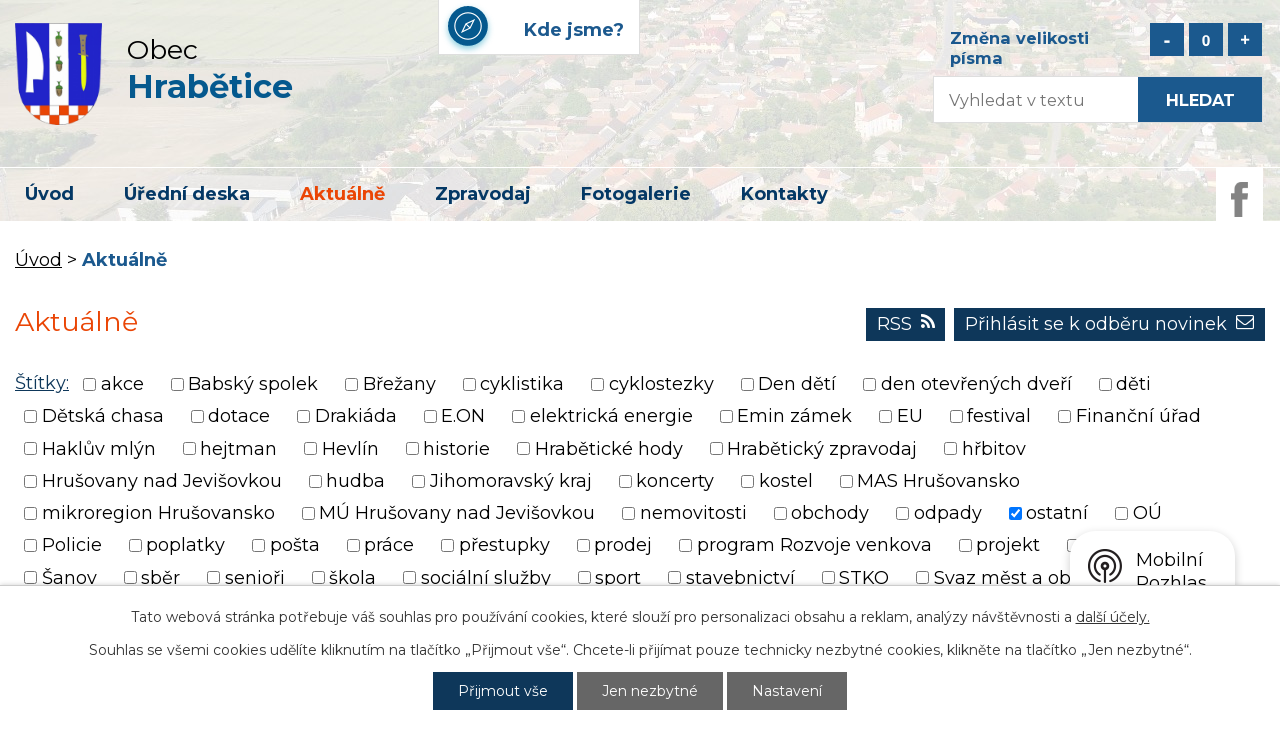

--- FILE ---
content_type: text/html; charset=utf-8
request_url: https://www.hrabetice.eu/aktualne?multiTagsRenderer-tags=ostatn%C3%AD
body_size: 9648
content:
<!DOCTYPE html>
<html lang="cs" data-lang-system="cs">
	<head>



		<!--[if IE]><meta http-equiv="X-UA-Compatible" content="IE=EDGE"><![endif]-->
			<meta name="viewport" content="width=device-width, initial-scale=1, user-scalable=yes">
			<meta http-equiv="content-type" content="text/html; charset=utf-8" />
			<meta name="robots" content="index,follow" />
			<meta name="author" content="Antee s.r.o." />
			<meta name="description" content="První zmínka o obci Hrabětice se objevila v poddanské (urbariální) dani hraběte z Hardeggu už v roce 1417. Následovaly zmínky z roku 1443 a především z roku 1449. " />
			<meta name="keywords" content="Hrabětice, hrabětický, hrabětická, hrabětické" />
			<meta name="google-site-verification" content="yBxKEc1Cyr5tlmLeHLIoH0VzlOsNMVxr0k0T0Aygr1E" />
			<meta name="viewport" content="width=device-width, initial-scale=1, user-scalable=yes" />
<title>Aktuálně | Obec Hrabětice</title>

		<link rel="stylesheet" type="text/css" href="https://cdn.antee.cz/jqueryui/1.8.20/css/smoothness/jquery-ui-1.8.20.custom.css?v=2" integrity="sha384-969tZdZyQm28oZBJc3HnOkX55bRgehf7P93uV7yHLjvpg/EMn7cdRjNDiJ3kYzs4" crossorigin="anonymous" />
		<link rel="stylesheet" type="text/css" href="/style.php?nid=VlZW&amp;ver=1768399196" />
		<link rel="stylesheet" type="text/css" href="/css/libs.css?ver=1768399900" />
		<link rel="stylesheet" type="text/css" href="https://cdn.antee.cz/genericons/genericons/genericons.css?v=2" integrity="sha384-DVVni0eBddR2RAn0f3ykZjyh97AUIRF+05QPwYfLtPTLQu3B+ocaZm/JigaX0VKc" crossorigin="anonymous" />

		<script src="/js/jquery/jquery-3.0.0.min.js" ></script>
		<script src="/js/jquery/jquery-migrate-3.1.0.min.js" ></script>
		<script src="/js/jquery/jquery-ui.min.js" ></script>
		<script src="/js/jquery/jquery.ui.touch-punch.min.js" ></script>
		<script src="/js/libs.min.js?ver=1768399900" ></script>
		<script src="/js/ipo.min.js?ver=1768399889" ></script>
			<script src="/js/locales/cs.js?ver=1768399196" ></script>

			<script src='https://www.google.com/recaptcha/api.js?hl=cs&render=explicit' ></script>

		<link href="/uredni-deska-archiv?action=atom" type="application/atom+xml" rel="alternate" title="Úřední deska - archiv">
		<link href="/hlaseni-obecniho-rozhlasu?action=atom" type="application/atom+xml" rel="alternate" title="Hlášení obecního rozhlasu">
		<link href="/aktualne?action=atom" type="application/atom+xml" rel="alternate" title="Aktuálně">
		<link href="/verejnopravni-smlouva-obce?action=atom" type="application/atom+xml" rel="alternate" title="Veřejnoprávní smlouvy obce">
		<link href="/navrh-rozpoctu-na-rok-2019?action=atom" type="application/atom+xml" rel="alternate" title="Návrh rozpočtu na rok 2019">
		<link href="/rozpocet-na-rok-2019?action=atom" type="application/atom+xml" rel="alternate" title="Rozpočet na rok 2019">
		<link href="/rozpocet-a-financni-dokumenty?action=atom" type="application/atom+xml" rel="alternate" title="Rozpočet a finanční dokumenty">
		<link href="/uredni-deska?action=atom" type="application/atom+xml" rel="alternate" title="Úřední deska">
		<link href="/smlouvy-obce?action=atom" type="application/atom+xml" rel="alternate" title="Smlouvy obce">
<link rel="preload" href="https://fonts.googleapis.com/css?family=Montserrat:400,700&amp;display=swap&amp;subset=latin-ext" as="font">
<link href="https://fonts.googleapis.com/css?family=Montserrat:400,700&amp;display=swap&amp;subset=latin-ext" rel="stylesheet">
<link href="/file.php?nid=888&amp;oid=6977765" rel="icon" type="image/png">
<link rel="shortcut icon" href="/file.php?nid=888&amp;oid=6977765">
<script>
//posun ipocopyright
ipo.api.live('#ipocopyright',function(el){
$(el).insertAfter("#ipocontainer");
});
//posun formuláře
ipo.api.live('.elasticSearchForm',function(el){
$(el).appendTo(".fulltext");
});
//posun resizer
ipo.api.live('.font-enlargement',function(el){
$(el).appendTo(".resizer");
});
//backlink
ipo.api.live('.backlink', function(el) {
$(el).addClass("action-button");
});
//morelink
ipo.api.live('.morelink', function(el) {
$(el).addClass("action-button");
});
</script>
<link rel="preload" href="/file.php?nid=888&amp;oid=6971668" as="image">
	</head>

	<body id="page2568112" class="subpage2568112"
			
			data-nid="888"
			data-lid="CZ"
			data-oid="2568112"
			data-layout-pagewidth="1024"
			
			data-slideshow-timer="3"
			
						
				
				data-layout="responsive" data-viewport_width_responsive="1024"
			>



							<div id="snippet-cookiesConfirmation-euCookiesSnp">			<div id="cookieChoiceInfo" class="cookie-choices-info template_1">
					<p>Tato webová stránka potřebuje váš souhlas pro používání cookies, které slouží pro personalizaci obsahu a reklam, analýzy návštěvnosti a 
						<a class="cookie-button more" href="https://navody.antee.cz/cookies" target="_blank">další účely.</a>
					</p>
					<p>
						Souhlas se všemi cookies udělíte kliknutím na tlačítko „Přijmout vše“. Chcete-li přijímat pouze technicky nezbytné cookies, klikněte na tlačítko „Jen nezbytné“.
					</p>
				<div class="buttons">
					<a class="cookie-button action-button ajax" id="cookieChoiceButton" rel=”nofollow” href="/aktualne?multiTagsRenderer-tags=ostatn%C3%AD&amp;do=cookiesConfirmation-acceptAll">Přijmout vše</a>
					<a class="cookie-button cookie-button--settings action-button ajax" rel=”nofollow” href="/aktualne?multiTagsRenderer-tags=ostatn%C3%AD&amp;do=cookiesConfirmation-onlyNecessary">Jen nezbytné</a>
					<a class="cookie-button cookie-button--settings action-button ajax" rel=”nofollow” href="/aktualne?multiTagsRenderer-tags=ostatn%C3%AD&amp;do=cookiesConfirmation-openSettings">Nastavení</a>
				</div>
			</div>
</div>				<div id="ipocontainer">

			<div class="menu-toggler">

				<span>Menu</span>
				<span class="genericon genericon-menu"></span>
			</div>

			<span id="back-to-top">

				<i class="fa fa-angle-up"></i>
			</span>

			<div id="ipoheader">

				<div class="hlavicka">
	<div class="row hlavicka-inner">
		<a href="/" class="header-logo">
			<img src="/file.php?nid=888&amp;oid=6971668" alt="Logo obec Hrabětice">
			<span class="top">Obec<strong><br>Hrabětice</strong></span>
		</a>
		<a href="https://goo.gl/maps/DMjpvRQcdRE2" class="mapa-hlava" target="_blank">Kde jsme?</a>
		<div class="ovladace">
			<div class="resizer"></div>
			<div class="fulltext"></div>
		</div>

		<a href="https://www.facebook.com/Hrabetice/" target="_blank" class="facebook">
			<img src="/file.php?nid=888&amp;oid=6971663" alt="facebook">
		</a>
	</div>
</div>
<div class="font-enlargement">
	<h4 class="newsheader">
		Změna velikosti písma
	</h4>
	<div class="newsbody">
		<a class="font-smaller" id="font-resizer-smaller">Menší<span class="font-icon"></span></a>
		<a class="font-default" id="font-resizer-default">Standardní</a>
		<a class="font-bigger" id="font-resizer-bigger">Větší<span class="font-icon"></span></a>
	</div>
</div>
<script >

	$(document).ready(function() {
		app.index.changeFontSize(
				'ipopage',
				document.getElementById('font-resizer-smaller'),
				document.getElementById('font-resizer-default'),
				document.getElementById('font-resizer-bigger')
		);
	});
</script>
			</div>

			<div id="ipotopmenuwrapper">

				<div id="ipotopmenu">
<h4 class="hiddenMenu">Horní menu</h4>
<ul class="topmenulevel1"><li class="topmenuitem1 noborder" id="ipomenu6845621"><a href="/">Úvod</a></li><li class="topmenuitem1" id="ipomenu6912641"><a href="/uredni-deska">Úřední deska</a></li><li class="topmenuitem1 active" id="ipomenu2568112"><a href="/aktualne">Aktuálně</a></li><li class="topmenuitem1" id="ipomenu896343"><a href="/zpravodaj">Zpravodaj</a></li><li class="topmenuitem1" id="ipomenu7025320"><a href="/fotogalerie2">Fotogalerie</a></li><li class="topmenuitem1" id="ipomenu6845623"><a href="/kontakty">Kontakty</a></li></ul>
					<div class="cleartop"></div>
				</div>
			</div>
			<div id="ipomain">
				<div class="elasticSearchForm elasticSearch-container" id="elasticSearch-form-12631932" >
	<h4 class="newsheader">Vyhledávání</h4>
	<div class="newsbody">
<form action="/aktualne?multiTagsRenderer-tags=ostatn%C3%AD&amp;do=mainSection-elasticSearchForm-12631932-form-submit" method="post" id="frm-mainSection-elasticSearchForm-12631932-form">
<label hidden="" for="frmform-q">Fulltextové vyhledávání</label><input type="text" placeholder="Vyhledat v textu" autocomplete="off" name="q" id="frmform-q" value=""> 			<input type="submit" value="Hledat" class="action-button">
			<div class="elasticSearch-autocomplete"></div>
</form>
	</div>
</div>

<script >

	app.index.requireElasticSearchAutocomplete('frmform-q', "\/vyhledavani?do=autocomplete");
</script>

				<div id="ipomainframe">
					<div id="ipopage">
<div id="iponavigation">
	<h5 class="hiddenMenu">Drobečková navigace</h5>
	<p>
			<a href="/">Úvod</a> <span class="separator">&gt;</span>
			<span class="currentPage">Aktuálně</span>
	</p>

</div>
						<div class="ipopagetext">
							<div class="blog view-default content simple with-subscribe">
								
								<h1>Aktuálně</h1>

<div id="snippet--flash"></div>
								
																	
<div class="subscribe-toolbar">
		<a href="/aktualne?action=addSubscriber" class="action-button"><i class="fa fa-envelope-o"></i> Přihlásit se k odběru novinek</a>
	<a href="/aktualne?action=atom" class="action-button tooltip" data-tooltip-content="#tooltip-content"><i class="fa fa-rss"></i> RSS</a>
	<div class="tooltip-wrapper">

		<span id="tooltip-content">Více informací naleznete <a href=/aktualne?action=rssGuide>zde</a>.</span>
	</div>
</div>
<hr class="cleaner">
	<div class="paragraph">
					</div>
			<div class="tags table-row auto type-tags">
<form action="/aktualne?multiTagsRenderer-tags=ostatn%C3%AD&amp;do=multiTagsRenderer-multiChoiceTags-submit" method="post" id="frm-multiTagsRenderer-multiChoiceTags">
			<a class="box-by-content" href="/aktualne" title="Ukázat všechny články">Štítky:</a>
<span><input type="checkbox" name="tags[]" id="frm-multiTagsRenderer-multiChoiceTagsiChoiceTags-tags-0" value="akce"><label for="frm-multiTagsRenderer-multiChoiceTagsiChoiceTags-tags-0">akce</label><br></span><span><input type="checkbox" name="tags[]" id="frm-multiTagsRenderer-multiChoiceTagsiChoiceTags-tags-1" value="Babský spolek"><label for="frm-multiTagsRenderer-multiChoiceTagsiChoiceTags-tags-1">Babský spolek</label><br></span><span><input type="checkbox" name="tags[]" id="frm-multiTagsRenderer-multiChoiceTagsiChoiceTags-tags-2" value="Břežany"><label for="frm-multiTagsRenderer-multiChoiceTagsiChoiceTags-tags-2">Břežany</label><br></span><span><input type="checkbox" name="tags[]" id="frm-multiTagsRenderer-multiChoiceTagsiChoiceTags-tags-3" value="cyklistika"><label for="frm-multiTagsRenderer-multiChoiceTagsiChoiceTags-tags-3">cyklistika</label><br></span><span><input type="checkbox" name="tags[]" id="frm-multiTagsRenderer-multiChoiceTagsiChoiceTags-tags-4" value="cyklostezky"><label for="frm-multiTagsRenderer-multiChoiceTagsiChoiceTags-tags-4">cyklostezky</label><br></span><span><input type="checkbox" name="tags[]" id="frm-multiTagsRenderer-multiChoiceTagsiChoiceTags-tags-5" value="Den dětí"><label for="frm-multiTagsRenderer-multiChoiceTagsiChoiceTags-tags-5">Den dětí</label><br></span><span><input type="checkbox" name="tags[]" id="frm-multiTagsRenderer-multiChoiceTagsiChoiceTags-tags-6" value="den otevřených dveří"><label for="frm-multiTagsRenderer-multiChoiceTagsiChoiceTags-tags-6">den otevřených dveří</label><br></span><span><input type="checkbox" name="tags[]" id="frm-multiTagsRenderer-multiChoiceTagsiChoiceTags-tags-7" value="děti"><label for="frm-multiTagsRenderer-multiChoiceTagsiChoiceTags-tags-7">děti</label><br></span><span><input type="checkbox" name="tags[]" id="frm-multiTagsRenderer-multiChoiceTagsiChoiceTags-tags-8" value="Dětská chasa"><label for="frm-multiTagsRenderer-multiChoiceTagsiChoiceTags-tags-8">Dětská chasa</label><br></span><span><input type="checkbox" name="tags[]" id="frm-multiTagsRenderer-multiChoiceTagsiChoiceTags-tags-9" value="dotace"><label for="frm-multiTagsRenderer-multiChoiceTagsiChoiceTags-tags-9">dotace</label><br></span><span><input type="checkbox" name="tags[]" id="frm-multiTagsRenderer-multiChoiceTagsiChoiceTags-tags-10" value="Drakiáda"><label for="frm-multiTagsRenderer-multiChoiceTagsiChoiceTags-tags-10">Drakiáda</label><br></span><span><input type="checkbox" name="tags[]" id="frm-multiTagsRenderer-multiChoiceTagsiChoiceTags-tags-11" value="E.ON"><label for="frm-multiTagsRenderer-multiChoiceTagsiChoiceTags-tags-11">E.ON</label><br></span><span><input type="checkbox" name="tags[]" id="frm-multiTagsRenderer-multiChoiceTagsiChoiceTags-tags-12" value="elektrická energie"><label for="frm-multiTagsRenderer-multiChoiceTagsiChoiceTags-tags-12">elektrická energie</label><br></span><span><input type="checkbox" name="tags[]" id="frm-multiTagsRenderer-multiChoiceTagsiChoiceTags-tags-13" value="Emin zámek"><label for="frm-multiTagsRenderer-multiChoiceTagsiChoiceTags-tags-13">Emin zámek</label><br></span><span><input type="checkbox" name="tags[]" id="frm-multiTagsRenderer-multiChoiceTagsiChoiceTags-tags-14" value="EU"><label for="frm-multiTagsRenderer-multiChoiceTagsiChoiceTags-tags-14">EU</label><br></span><span><input type="checkbox" name="tags[]" id="frm-multiTagsRenderer-multiChoiceTagsiChoiceTags-tags-15" value="festival"><label for="frm-multiTagsRenderer-multiChoiceTagsiChoiceTags-tags-15">festival</label><br></span><span><input type="checkbox" name="tags[]" id="frm-multiTagsRenderer-multiChoiceTagsiChoiceTags-tags-16" value="Finanční úřad"><label for="frm-multiTagsRenderer-multiChoiceTagsiChoiceTags-tags-16">Finanční úřad</label><br></span><span><input type="checkbox" name="tags[]" id="frm-multiTagsRenderer-multiChoiceTagsiChoiceTags-tags-17" value="Haklův mlýn"><label for="frm-multiTagsRenderer-multiChoiceTagsiChoiceTags-tags-17">Haklův mlýn</label><br></span><span><input type="checkbox" name="tags[]" id="frm-multiTagsRenderer-multiChoiceTagsiChoiceTags-tags-18" value="hejtman"><label for="frm-multiTagsRenderer-multiChoiceTagsiChoiceTags-tags-18">hejtman</label><br></span><span><input type="checkbox" name="tags[]" id="frm-multiTagsRenderer-multiChoiceTagsiChoiceTags-tags-19" value="Hevlín"><label for="frm-multiTagsRenderer-multiChoiceTagsiChoiceTags-tags-19">Hevlín</label><br></span><span><input type="checkbox" name="tags[]" id="frm-multiTagsRenderer-multiChoiceTagsiChoiceTags-tags-20" value="historie"><label for="frm-multiTagsRenderer-multiChoiceTagsiChoiceTags-tags-20">historie</label><br></span><span><input type="checkbox" name="tags[]" id="frm-multiTagsRenderer-multiChoiceTagsiChoiceTags-tags-21" value="Hrabětické hody"><label for="frm-multiTagsRenderer-multiChoiceTagsiChoiceTags-tags-21">Hrabětické hody</label><br></span><span><input type="checkbox" name="tags[]" id="frm-multiTagsRenderer-multiChoiceTagsiChoiceTags-tags-22" value="Hrabětický zpravodaj"><label for="frm-multiTagsRenderer-multiChoiceTagsiChoiceTags-tags-22">Hrabětický zpravodaj</label><br></span><span><input type="checkbox" name="tags[]" id="frm-multiTagsRenderer-multiChoiceTagsiChoiceTags-tags-23" value="hřbitov"><label for="frm-multiTagsRenderer-multiChoiceTagsiChoiceTags-tags-23">hřbitov</label><br></span><span><input type="checkbox" name="tags[]" id="frm-multiTagsRenderer-multiChoiceTagsiChoiceTags-tags-24" value="Hrušovany nad Jevišovkou"><label for="frm-multiTagsRenderer-multiChoiceTagsiChoiceTags-tags-24">Hrušovany nad Jevišovkou</label><br></span><span><input type="checkbox" name="tags[]" id="frm-multiTagsRenderer-multiChoiceTagsiChoiceTags-tags-25" value="hudba"><label for="frm-multiTagsRenderer-multiChoiceTagsiChoiceTags-tags-25">hudba</label><br></span><span><input type="checkbox" name="tags[]" id="frm-multiTagsRenderer-multiChoiceTagsiChoiceTags-tags-26" value="Jihomoravský kraj"><label for="frm-multiTagsRenderer-multiChoiceTagsiChoiceTags-tags-26">Jihomoravský kraj</label><br></span><span><input type="checkbox" name="tags[]" id="frm-multiTagsRenderer-multiChoiceTagsiChoiceTags-tags-27" value="koncerty"><label for="frm-multiTagsRenderer-multiChoiceTagsiChoiceTags-tags-27">koncerty</label><br></span><span><input type="checkbox" name="tags[]" id="frm-multiTagsRenderer-multiChoiceTagsiChoiceTags-tags-28" value="kostel"><label for="frm-multiTagsRenderer-multiChoiceTagsiChoiceTags-tags-28">kostel</label><br></span><span><input type="checkbox" name="tags[]" id="frm-multiTagsRenderer-multiChoiceTagsiChoiceTags-tags-29" value="MAS Hrušovansko"><label for="frm-multiTagsRenderer-multiChoiceTagsiChoiceTags-tags-29">MAS Hrušovansko</label><br></span><span><input type="checkbox" name="tags[]" id="frm-multiTagsRenderer-multiChoiceTagsiChoiceTags-tags-30" value="mikroregion Hrušovansko"><label for="frm-multiTagsRenderer-multiChoiceTagsiChoiceTags-tags-30">mikroregion Hrušovansko</label><br></span><span><input type="checkbox" name="tags[]" id="frm-multiTagsRenderer-multiChoiceTagsiChoiceTags-tags-31" value="MÚ Hrušovany nad Jevišovkou"><label for="frm-multiTagsRenderer-multiChoiceTagsiChoiceTags-tags-31">MÚ Hrušovany nad Jevišovkou</label><br></span><span><input type="checkbox" name="tags[]" id="frm-multiTagsRenderer-multiChoiceTagsiChoiceTags-tags-32" value="nemovitosti"><label for="frm-multiTagsRenderer-multiChoiceTagsiChoiceTags-tags-32">nemovitosti</label><br></span><span><input type="checkbox" name="tags[]" id="frm-multiTagsRenderer-multiChoiceTagsiChoiceTags-tags-33" value="obchody"><label for="frm-multiTagsRenderer-multiChoiceTagsiChoiceTags-tags-33">obchody</label><br></span><span><input type="checkbox" name="tags[]" id="frm-multiTagsRenderer-multiChoiceTagsiChoiceTags-tags-34" value="odpady"><label for="frm-multiTagsRenderer-multiChoiceTagsiChoiceTags-tags-34">odpady</label><br></span><span><input type="checkbox" name="tags[]" id="frm-multiTagsRenderer-multiChoiceTagsiChoiceTags-tags-35" checked value="ostatní"><label for="frm-multiTagsRenderer-multiChoiceTagsiChoiceTags-tags-35">ostatní</label><br></span><span><input type="checkbox" name="tags[]" id="frm-multiTagsRenderer-multiChoiceTagsiChoiceTags-tags-36" value="OÚ"><label for="frm-multiTagsRenderer-multiChoiceTagsiChoiceTags-tags-36">OÚ</label><br></span><span><input type="checkbox" name="tags[]" id="frm-multiTagsRenderer-multiChoiceTagsiChoiceTags-tags-37" value="Policie"><label for="frm-multiTagsRenderer-multiChoiceTagsiChoiceTags-tags-37">Policie</label><br></span><span><input type="checkbox" name="tags[]" id="frm-multiTagsRenderer-multiChoiceTagsiChoiceTags-tags-38" value="poplatky"><label for="frm-multiTagsRenderer-multiChoiceTagsiChoiceTags-tags-38">poplatky</label><br></span><span><input type="checkbox" name="tags[]" id="frm-multiTagsRenderer-multiChoiceTagsiChoiceTags-tags-39" value="pošta"><label for="frm-multiTagsRenderer-multiChoiceTagsiChoiceTags-tags-39">pošta</label><br></span><span><input type="checkbox" name="tags[]" id="frm-multiTagsRenderer-multiChoiceTagsiChoiceTags-tags-40" value="práce"><label for="frm-multiTagsRenderer-multiChoiceTagsiChoiceTags-tags-40">práce</label><br></span><span><input type="checkbox" name="tags[]" id="frm-multiTagsRenderer-multiChoiceTagsiChoiceTags-tags-41" value="přestupky"><label for="frm-multiTagsRenderer-multiChoiceTagsiChoiceTags-tags-41">přestupky</label><br></span><span><input type="checkbox" name="tags[]" id="frm-multiTagsRenderer-multiChoiceTagsiChoiceTags-tags-42" value="prodej"><label for="frm-multiTagsRenderer-multiChoiceTagsiChoiceTags-tags-42">prodej</label><br></span><span><input type="checkbox" name="tags[]" id="frm-multiTagsRenderer-multiChoiceTagsiChoiceTags-tags-43" value="program Rozvoje venkova"><label for="frm-multiTagsRenderer-multiChoiceTagsiChoiceTags-tags-43">program Rozvoje venkova</label><br></span><span><input type="checkbox" name="tags[]" id="frm-multiTagsRenderer-multiChoiceTagsiChoiceTags-tags-44" value="projekt"><label for="frm-multiTagsRenderer-multiChoiceTagsiChoiceTags-tags-44">projekt</label><br></span><span><input type="checkbox" name="tags[]" id="frm-multiTagsRenderer-multiChoiceTagsiChoiceTags-tags-45" value="rekonstrukce"><label for="frm-multiTagsRenderer-multiChoiceTagsiChoiceTags-tags-45">rekonstrukce</label><br></span><span><input type="checkbox" name="tags[]" id="frm-multiTagsRenderer-multiChoiceTagsiChoiceTags-tags-46" value="Šanov"><label for="frm-multiTagsRenderer-multiChoiceTagsiChoiceTags-tags-46">Šanov</label><br></span><span><input type="checkbox" name="tags[]" id="frm-multiTagsRenderer-multiChoiceTagsiChoiceTags-tags-47" value="sběr"><label for="frm-multiTagsRenderer-multiChoiceTagsiChoiceTags-tags-47">sběr</label><br></span><span><input type="checkbox" name="tags[]" id="frm-multiTagsRenderer-multiChoiceTagsiChoiceTags-tags-48" value="senioři"><label for="frm-multiTagsRenderer-multiChoiceTagsiChoiceTags-tags-48">senioři</label><br></span><span><input type="checkbox" name="tags[]" id="frm-multiTagsRenderer-multiChoiceTagsiChoiceTags-tags-49" value="škola"><label for="frm-multiTagsRenderer-multiChoiceTagsiChoiceTags-tags-49">škola</label><br></span><span><input type="checkbox" name="tags[]" id="frm-multiTagsRenderer-multiChoiceTagsiChoiceTags-tags-50" value="sociální služby"><label for="frm-multiTagsRenderer-multiChoiceTagsiChoiceTags-tags-50">sociální služby</label><br></span><span><input type="checkbox" name="tags[]" id="frm-multiTagsRenderer-multiChoiceTagsiChoiceTags-tags-51" value="sport"><label for="frm-multiTagsRenderer-multiChoiceTagsiChoiceTags-tags-51">sport</label><br></span><span><input type="checkbox" name="tags[]" id="frm-multiTagsRenderer-multiChoiceTagsiChoiceTags-tags-52" value="stavebnictví"><label for="frm-multiTagsRenderer-multiChoiceTagsiChoiceTags-tags-52">stavebnictví</label><br></span><span><input type="checkbox" name="tags[]" id="frm-multiTagsRenderer-multiChoiceTagsiChoiceTags-tags-53" value="STKO"><label for="frm-multiTagsRenderer-multiChoiceTagsiChoiceTags-tags-53">STKO</label><br></span><span><input type="checkbox" name="tags[]" id="frm-multiTagsRenderer-multiChoiceTagsiChoiceTags-tags-54" value="Svaz měst a obcí ČR"><label for="frm-multiTagsRenderer-multiChoiceTagsiChoiceTags-tags-54">Svaz měst a obcí ČR</label><br></span><span><input type="checkbox" name="tags[]" id="frm-multiTagsRenderer-multiChoiceTagsiChoiceTags-tags-55" value="TJ Sokol"><label for="frm-multiTagsRenderer-multiChoiceTagsiChoiceTags-tags-55">TJ Sokol</label><br></span><span><input type="checkbox" name="tags[]" id="frm-multiTagsRenderer-multiChoiceTagsiChoiceTags-tags-56" value="Tříkrálová sbírka"><label for="frm-multiTagsRenderer-multiChoiceTagsiChoiceTags-tags-56">Tříkrálová sbírka</label><br></span><span><input type="checkbox" name="tags[]" id="frm-multiTagsRenderer-multiChoiceTagsiChoiceTags-tags-57" value="turistika"><label for="frm-multiTagsRenderer-multiChoiceTagsiChoiceTags-tags-57">turistika</label><br></span><span><input type="checkbox" name="tags[]" id="frm-multiTagsRenderer-multiChoiceTagsiChoiceTags-tags-58" value="VAS Znojmo"><label for="frm-multiTagsRenderer-multiChoiceTagsiChoiceTags-tags-58">VAS Znojmo</label><br></span><span><input type="checkbox" name="tags[]" id="frm-multiTagsRenderer-multiChoiceTagsiChoiceTags-tags-59" value="vlaky"><label for="frm-multiTagsRenderer-multiChoiceTagsiChoiceTags-tags-59">vlaky</label><br></span><span><input type="checkbox" name="tags[]" id="frm-multiTagsRenderer-multiChoiceTagsiChoiceTags-tags-60" value="volby"><label for="frm-multiTagsRenderer-multiChoiceTagsiChoiceTags-tags-60">volby</label><br></span><span><input type="checkbox" name="tags[]" id="frm-multiTagsRenderer-multiChoiceTagsiChoiceTags-tags-61" value="výběrové řízení"><label for="frm-multiTagsRenderer-multiChoiceTagsiChoiceTags-tags-61">výběrové řízení</label><br></span><span><input type="checkbox" name="tags[]" id="frm-multiTagsRenderer-multiChoiceTagsiChoiceTags-tags-62" value="výlety"><label for="frm-multiTagsRenderer-multiChoiceTagsiChoiceTags-tags-62">výlety</label><br></span><span><input type="checkbox" name="tags[]" id="frm-multiTagsRenderer-multiChoiceTagsiChoiceTags-tags-63" value="výstavy"><label for="frm-multiTagsRenderer-multiChoiceTagsiChoiceTags-tags-63">výstavy</label><br></span><span><input type="checkbox" name="tags[]" id="frm-multiTagsRenderer-multiChoiceTagsiChoiceTags-tags-64" value="vzdělávání"><label for="frm-multiTagsRenderer-multiChoiceTagsiChoiceTags-tags-64">vzdělávání</label><br></span><span><input type="checkbox" name="tags[]" id="frm-multiTagsRenderer-multiChoiceTagsiChoiceTags-tags-65" value="základní škola"><label for="frm-multiTagsRenderer-multiChoiceTagsiChoiceTags-tags-65">základní škola</label><br></span><span><input type="checkbox" name="tags[]" id="frm-multiTagsRenderer-multiChoiceTagsiChoiceTags-tags-66" value="zaměstnání"><label for="frm-multiTagsRenderer-multiChoiceTagsiChoiceTags-tags-66">zaměstnání</label><br></span><span><input type="checkbox" name="tags[]" id="frm-multiTagsRenderer-multiChoiceTagsiChoiceTags-tags-67" value="zasedání"><label for="frm-multiTagsRenderer-multiChoiceTagsiChoiceTags-tags-67">zasedání</label><br></span><span><input type="checkbox" name="tags[]" id="frm-multiTagsRenderer-multiChoiceTagsiChoiceTags-tags-68" value="zastupitelstvo obce"><label for="frm-multiTagsRenderer-multiChoiceTagsiChoiceTags-tags-68">zastupitelstvo obce</label><br></span><span><input type="checkbox" name="tags[]" id="frm-multiTagsRenderer-multiChoiceTagsiChoiceTags-tags-69" value="Znojmo"><label for="frm-multiTagsRenderer-multiChoiceTagsiChoiceTags-tags-69">Znojmo</label><br></span> <input type="submit" class="action-button" name="filter" id="frmmultiChoiceTags-filter" value="Filtrovat"> </form>
	</div>
	<script >
	$(document).ready(function() {
		$('.tags-selection select[multiple]').select2({
			placeholder: 'Vyberte štítky',
		  	width: '300px'
		});
		$('#frmmultiSelectTags-tags').change(function() {
			$('#frm-multiTagsRenderer-multiSelectTags input[type="submit"]').click();
		});
		$('#frm-multiTagsRenderer-multiChoiceTags input[type="checkbox"]').change(function() {
			$('#frm-multiTagsRenderer-multiChoiceTags input[type="submit"]').click();
		});
	})
</script>
<div class="content-paginator clearfix">
	<div class="content-paginator-wrapper">
		<span class="paginator-disabled paginator-prev paginator-button" title="Novější">
			<span class="paginator-button-icon">&larr;</span><span class="paginator-button-text">Novější</span>
		</span>
			<span class="paginator-current" style="max-width: 137px">1</span>
			<a href="/aktualne?paginator-page=2&amp;multiTagsRenderer-tags=ostatn%C3%AD" class="paginator-step" rel="next" style="max-width: 137px">
				2
			</a>
			<a href="/aktualne?paginator-page=3&amp;multiTagsRenderer-tags=ostatn%C3%AD" class="paginator-step"  style="max-width: 137px">
				3
			</a>
		<a href="/aktualne?paginator-page=2&amp;multiTagsRenderer-tags=ostatn%C3%AD" class="paginator-next paginator-button" title="Starší" rel="next">
			<span class="paginator-button-text">Starší</span><span class="paginator-button-icon">&rarr;</span>
		</a>
	</div>
</div>


<div class="articles">
		<div class="article" data-article-id="334302" data-article-tags="ostatní, pošta">
		<h2><a href="/aktualne/prodlouzeni-omezeni-hodin-pro-verejnost-ceska-posta-334302">Prodloužení omezení hodin pro veřejnost (Česká pošta)</a></h2>
		<div class="articleText">
		<p><span>Oznamujeme prodloužení omezení hodin pro veřejnost pošty Hrabětice do 31.1.2019.<u></u><u></u></span></p>
<p><span>Po-Pá  8:00-11:00, 13:00-16:30.</span></p>
<p><span>Děkujeme za pochopení.</span></p>
		</div>
		<hr class="cleaner">
		<hr>
				<div class="article-footer">
																<p class="published">Publikováno 17. 10. 2018 16:06</p>
		</div>
			</div>
		<div class="article" data-article-id="327571" data-article-tags="ostatní">
		<h2><a href="/aktualne/oznameni-o-ztracenem-psovi-327571">Oznámení o ztraceném psovi</a></h2>
		<div class="articleText">
		<p>Obec Čejkovice informuje o ztraceném psovi (fence), která je k vyzvednutí na OÚ Čejkovice.<a href="/file.php?nid=888&amp;oid=6482165" class="image-detail"><img class="leftFloat imageframe show-detail" src="/file.php?nid=888&amp;oid=6482165" alt="DSC01203.JPG" width="226" height="175"></a><a href="/file.php?nid=888&amp;oid=6482164" class="image-detail"><img class="leftFloat imageframe show-detail" src="/file.php?nid=888&amp;oid=6482164" alt="DSC01205.JPG" width="250" height="175"></a></p>
		</div>
		<hr class="cleaner">
		<hr>
				<div class="article-footer">
																<p class="published">Publikováno 14. 9. 2018 22:40</p>
		</div>
			</div>
		<div class="article" data-article-id="325328" data-article-tags="akce, ostatní">
		<h2><a href="/aktualne/den-za-moravu-v-brne-325328">Den za Moravu v Brně</a></h2>
		<p class="dueDate">

			<span>Datum konání: 15. 9. 2018</span>
		</p>
		<div class="articleText">
		<p><a href="/file.php?nid=888&amp;oid=6466626" class="image-detail"><img class="leftFloat imageframe show-detail" src="/file.php?nid=888&amp;oid=6466626" alt="Den za Moravu_plakát_2018.jpg" width="250" height="354"></a></p>
		</div>
		<hr class="cleaner">
		<hr>
				<div class="article-footer">
																<p class="published">Publikováno 5. 9. 2018 16:08</p>
		</div>
			</div>
		<div class="article" data-article-id="322567" data-article-tags="akce, ostatní">
		<h2><a href="/aktualne/traktoriada-v-pravicich-322567">Traktoriáda v Pravicích</a></h2>
		<p class="dueDate">

			<span>Datum konání: 25. 8. 2018</span>
		</p>
		<div class="articleText">
		<p><a href="/file.php?nid=888&amp;oid=6450231" class="image-detail"><img class="leftFloat imageframe show-detail" src="/file.php?nid=888&amp;oid=6450231" alt="nabídka upr.jpg" width="250" height="365"></a></p>
		</div>
		<hr class="cleaner">
		<hr>
				<div class="article-footer">
																<p class="published">Publikováno 22. 8. 2018 16:36</p>
		</div>
			</div>
		<div class="article" data-article-id="315024" data-article-tags="ostatní">
		<h2><a href="/aktualne/uprava-hodin-pro-verejnost-v-dobe-letnich-prazdnin-ceska-posta-hrabetice-315024">Úprava hodin pro veřejnost v době letních prázdnin - Česká pošta Hrabětice</a></h2>
		<div class="articleText">
		<p style="text-align: justify;"><span>Hodiny pro veřejnost: od <strong>8:00 - do 11:00 hodin</strong> a od <strong>13:00</strong> - do <strong>16:30</strong> hodin. Tento časový harmonogram potrvá po dobu letních prázdnin od 1.7.2018 - do 31.8.2018.</span></p>
		</div>
		<hr class="cleaner">
		<hr>
				<div class="article-footer">
																<p class="published">Publikováno 27. 6. 2018 16:05</p>
		</div>
			</div>
		<div class="article" data-article-id="281944" data-article-tags="ostatní">
		<h2><a href="/aktualne/oznameni-o2-o-zrychleni-internetu-v-nasi-obci-281944">Oznámení O2 o zrychlení internetu v naší obci</a></h2>
		<div class="articleText">
		<p><a href="/file.php?nid=888&amp;oid=6067615" class="image-detail"><img class="leftFloat imageframe show-detail" src="/file.php?nid=888&amp;oid=6067615" alt="Oznámení O2 o zrychlení internetu.jpg" width="250" height="328"></a></p>
		</div>
		<hr class="cleaner">
		<hr>
				<div class="article-footer">
																<p class="published">Publikováno 10. 1. 2018 15:51</p>
		</div>
			</div>
		<div class="article" data-article-id="238821" data-article-tags="akce, ostatní, prodej">
		<h2><a href="/aktualne/poznej-sveho-farmare-mlekarna-klic-bozice-238821">Poznej svého farmáře (Mlékárna Klíč, Božice)</a></h2>
		<p class="dueDate">

			<span>Datum konání: 20. 5. 2017</span>
		</p>
		<div class="articleText">
		<p><a href="/file.php?nid=888&amp;oid=5658467" class="image-detail"><img class="leftFloat imageframe show-detail" src="/file.php?nid=888&amp;oid=5658467" alt="poznej svého farmáře_2017_1.jpg" width="250" height="356"></a><a href="/file.php?nid=888&amp;oid=5658468" class="image-detail"><img class="leftFloat imageframe show-detail" src="/file.php?nid=888&amp;oid=5658468" alt="poznej svého farmáře_2017_2.jpg" width="250" height="358"></a></p>
		</div>
		<hr class="cleaner">
		<hr>
				<div class="article-footer">
																<p class="published">Publikováno 17. 5. 2017 19:33</p>
		</div>
			</div>
		<div class="article" data-article-id="226521" data-article-tags="Jihomoravský kraj, ostatní">
		<h2><a href="/aktualne/aktualni-informace-k-nakaze-ptaci-chripky-226521">Aktuální informace k nákaze ptačí chřipky</a></h2>
		<div class="articleText">
		<p><a href="/file.php?nid=888&amp;oid=5531934" class="image-detail"><img class="leftFloat imageframe show-detail" src="/file.php?nid=888&amp;oid=5531934" alt="krizpoint_ptačí chřipka.jpg" width="250" height="229"></a></p>
		</div>
		<hr class="cleaner">
		<hr>
				<div class="article-footer">
																<p class="published">Publikováno 14. 3. 2017 14:02</p>
		</div>
			</div>
		<div class="article" data-article-id="220803" data-article-tags="OÚ, ostatní">
		<h2><a href="/aktualne/informace-o-zverejneni-rozpoctu-rozp-opatrenich-zav-uctu-a-strednedobeho-vyhledu-obce-220803">Informace o zveřejnění rozpočtu, rozp. opatřeních, záv. účtu a střednědobého výhledu obce</a></h2>
		<div class="articleText">
		<p><a href="https://drive.google.com/file/d/0Bxc7EIUX0qYeTjItNEJnY0lQUjc0alVCNEZrV3QxMXYxTktv/view?usp=sharing" target="_blank">Informace o zveřejnění rozpočtu, rozp. opatřeních, záv. účtu a střednědobého výhledu obce Hrabětice</a></p>
		</div>
		<hr class="cleaner">
		<hr>
				<div class="article-footer">
																<p class="published">Publikováno 8. 2. 2017 15:56</p>
		</div>
			</div>
		<div class="article" data-article-id="208958" data-article-tags="OÚ, ostatní">
		<h2><a href="/aktualne/pruzkum-spokojenosti-uzivatelu-obecni-knihovny-v-hrabeticich-anketa-208958">Průzkum spokojenosti uživatelů obecní knihovny v Hraběticích (anketa)</a></h2>
		<div class="articleText">
		<p style="text-align: justify;"><span>Prosíme o vyplnění následujícího krátkého dotazníku (ankety), který se vztahuje ke službám obecní knihovny v naší obci. Za vyplnění předem děkujeme! </span><br><span>Klikněte zde: <span style="color: #993366;" class="bigger-text"><strong><a href="http://www.survio.com/survey/d/R3J3R7Q3N8A6Q8C2U">http://www.survio.com/survey/d/R3J3R7Q3N8A6Q8C2U</a></strong></span></span></p>
<p style="text-align: justify;"> </p>
		</div>
		<hr class="cleaner">
		<hr>
				<div class="article-footer">
																<p class="published">Publikováno 28. 11. 2016 16:24</p>
		</div>
			</div>
	</div>

<div class="content-paginator clearfix">
	<div class="content-paginator-wrapper">
		<span class="paginator-disabled paginator-prev paginator-button" title="Novější">
			<span class="paginator-button-icon">&larr;</span><span class="paginator-button-text">Novější</span>
		</span>
			<span class="paginator-current" style="max-width: 137px">1</span>
			<a href="/aktualne?paginator-page=2&amp;multiTagsRenderer-tags=ostatn%C3%AD" class="paginator-step" rel="next" style="max-width: 137px">
				2
			</a>
			<a href="/aktualne?paginator-page=3&amp;multiTagsRenderer-tags=ostatn%C3%AD" class="paginator-step"  style="max-width: 137px">
				3
			</a>
		<a href="/aktualne?paginator-page=2&amp;multiTagsRenderer-tags=ostatn%C3%AD" class="paginator-next paginator-button" title="Starší" rel="next">
			<span class="paginator-button-text">Starší</span><span class="paginator-button-icon">&rarr;</span>
		</a>
	</div>
</div>

<hr class="cleaner">

	<div class="paragraph">
					</div>
															</div>
						</div>
					</div>


					

					

					<div class="hrclear"></div>
					<div id="ipocopyright">
<div class="copyright">
	<div class="paticka">
	<div class="row pata">
		<div class="col-1-3 kontakt">
			<div class="col-1 kontakt-inner">
				<h3>Kontakt</h3>
				<p>Obec Hrabětice<br><strong>Telefon:</strong> <a href="tel:+420515229404">+420 515 229 404</a><br><strong>E-mail:</strong> <a href="mailto:starosta@hrabetice.eu">starosta@hrabetice.eu</a> </p>
			</div>
		</div>
		<div class="col-1-3 adresa">
			<div class="col-1 adresa-inner">
				<h3>Adresa</h3>
				<p>Obec Hrabětice<br>Kostelní 230,<br>671 68 Hrabětice</p>
			</div>
		</div>
		<a class="col-1-3 mapa-pata" href="https://goo.gl/maps/DMjpvRQcdRE2" target="_blank" rel="noopener noreferrer">Kde jsme?</a>
	</div>
</div>
<div class="footer-antee">
	<div class="row">
		© 2026 Hrabětice, <a href="mailto:starosta@hrabetice.eu">Kontaktovat webmastera</a>, <span id="links"><a href="/mapa-stranek">Mapa stránek</a>, <a href="/prohlaseni-o-pristupnosti">Prohlášení o přístupnosti</a></span><br>ANTEE s.r.o. - <a href="https://www.antee.cz" rel="nofollow">Tvorba webových stránek</a>, Redakční systém IPO
	</div>
</div>
</div>
					</div>
					<div id="ipostatistics">
<script >
	var _paq = _paq || [];
	_paq.push(['disableCookies']);
	_paq.push(['trackPageView']);
	_paq.push(['enableLinkTracking']);
	(function() {
		var u="https://matomo.antee.cz/";
		_paq.push(['setTrackerUrl', u+'piwik.php']);
		_paq.push(['setSiteId', 3019]);
		var d=document, g=d.createElement('script'), s=d.getElementsByTagName('script')[0];
		g.defer=true; g.async=true; g.src=u+'piwik.js'; s.parentNode.insertBefore(g,s);
	})();
</script>
<script >
	$(document).ready(function() {
		$('a[href^="mailto"]').on("click", function(){
			_paq.push(['setCustomVariable', 1, 'Click mailto','Email='+this.href.replace(/^mailto:/i,'') + ' /Page = ' +  location.href,'page']);
			_paq.push(['trackGoal', null]);
			_paq.push(['trackPageView']);
		});

		$('a[href^="tel"]').on("click", function(){
			_paq.push(['setCustomVariable', 1, 'Click telefon','Telefon='+this.href.replace(/^tel:/i,'') + ' /Page = ' +  location.href,'page']);
			_paq.push(['trackPageView']);
		});
	});
</script>
					</div>

					<div id="ipofooter">
						<div class="rozhlas-banner-container"><a class="rozhlas-banner__icon animated pulse" title="Zobrazit mobilní rozhlas" href="#"> <img src="/img/mobilni-rozhlas/banner_icon.png" alt="logo"> <span class="rozhlas-title">Mobilní <br>Rozhlas</span> <span class="rozhlas-subtitle">Novinky z úřadu přímo do vašeho telefonu</span> </a>
	<div class="rozhlas-banner">
		<div class="rozhlas-banner__close"><a title="zavřít"><img src="/img/mobilni-rozhlas/banner_close-icon.svg" alt="zavřít"></a></div>
		<div class="rozhlas-banner__logo"><a title="Mobilní rozhlas" href="https://www.mobilnirozhlas.cz/" target="_blank" rel="noopener noreferrer"> <img src="/img/mobilni-rozhlas/banner_mr_logo-dark.svg" alt="mobilní rozhlas"> </a></div>
		<div class="rozhlas-banner__text"><span>Důležité informace ze samosprávy <br>přímo do telefonu</span></div>
		<div class="rozhlas-banner__image"><img src="/img/mobilni-rozhlas/banner_foto.png" alt="foto aplikace"></div>
		<div class="rozhlas-banner__cta"><a class="rozhlas-banner-btn rozhlas-banner-btn--telefon" title="Odebírat" href="https://hrabeticeeu.mobilnirozhlas.cz/registrace" target="_blank" rel="noopener noreferrer"> Odebírat zprávy do telefonu </a> <a class="rozhlas-banner-btn rozhlas-banner-btn--nastenka" title="Nástěnka" href="https://hrabeticeeu.mobilnirozhlas.cz/" target="_blank" rel="noopener noreferrer"> Zobrazit nástěnku </a> <a class="rozhlas-banner-btn rozhlas-banner-btn--app" title="Aplikace" href="/mobilni-rozhlas"> Stáhnout mobilní aplikaci </a></div>
	</div>
</div>
<script>// <![CDATA[
	ipo.api.live('.rozhlas-banner-container', function(el) {
		$('.rozhlas-banner__icon').click(function(e) {
			$(el).toggleClass('open')
			if ($(el).hasClass('open')) {
				$('.rozhlas-banner').css('display', 'block')
			} else {
				$(el).removeClass('open')
				$('.rozhlas-banner').css('display', 'none')
			}
			e.preventDefault()
		})
		$('.rozhlas-banner__close a').click(function(e) {
			$(el).removeClass('open')
			$(el).find('.rozhlas-banner').css('display', 'none')
		})
	})
	// ]]></script>
					</div>
				</div>
			</div>
		</div>
	</body>
</html>
